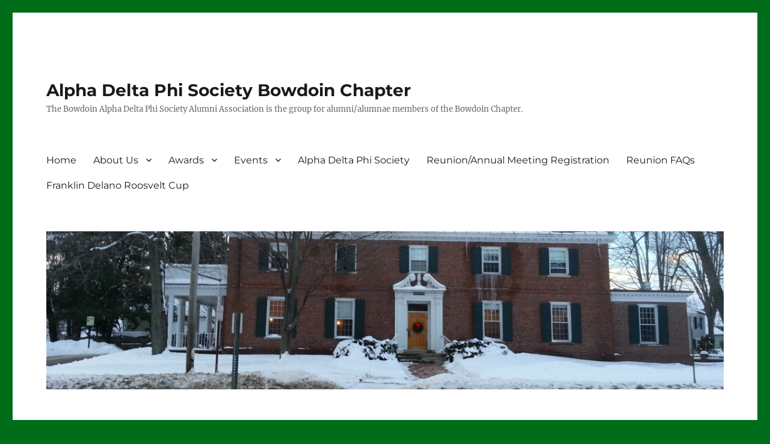

--- FILE ---
content_type: text/html; charset=UTF-8
request_url: https://www.adpsbowdoin.org/author/thomclark/
body_size: 15511
content:
<!DOCTYPE html>
<html lang="en-US" class="no-js">
<head>
	<meta charset="UTF-8">
	<meta name="viewport" content="width=device-width, initial-scale=1.0">
	<link rel="profile" href="https://gmpg.org/xfn/11">
		<script>
(function(html){html.className = html.className.replace(/\bno-js\b/,'js')})(document.documentElement);
//# sourceURL=twentysixteen_javascript_detection
</script>
<title>Thom Clark &#8211; Alpha Delta Phi Society Bowdoin Chapter</title>
<meta name='robots' content='max-image-preview:large' />
	<style>img:is([sizes="auto" i], [sizes^="auto," i]) { contain-intrinsic-size: 3000px 1500px }</style>
	<link rel='dns-prefetch' href='//stats.wp.com' />
<link rel='dns-prefetch' href='//widgets.wp.com' />
<link rel='dns-prefetch' href='//s0.wp.com' />
<link rel='dns-prefetch' href='//0.gravatar.com' />
<link rel='dns-prefetch' href='//1.gravatar.com' />
<link rel='dns-prefetch' href='//2.gravatar.com' />
<link rel="alternate" type="application/rss+xml" title="Alpha Delta Phi Society Bowdoin Chapter &raquo; Feed" href="https://www.adpsbowdoin.org/feed/" />
<link rel="alternate" type="application/rss+xml" title="Alpha Delta Phi Society Bowdoin Chapter &raquo; Comments Feed" href="https://www.adpsbowdoin.org/comments/feed/" />
<link rel="alternate" type="application/rss+xml" title="Alpha Delta Phi Society Bowdoin Chapter &raquo; Posts by Thom Clark Feed" href="https://www.adpsbowdoin.org/author/thomclark/feed/" />
<script>
window._wpemojiSettings = {"baseUrl":"https:\/\/s.w.org\/images\/core\/emoji\/16.0.1\/72x72\/","ext":".png","svgUrl":"https:\/\/s.w.org\/images\/core\/emoji\/16.0.1\/svg\/","svgExt":".svg","source":{"concatemoji":"https:\/\/www.adpsbowdoin.org\/wp-includes\/js\/wp-emoji-release.min.js?ver=6.8.3"}};
/*! This file is auto-generated */
!function(s,n){var o,i,e;function c(e){try{var t={supportTests:e,timestamp:(new Date).valueOf()};sessionStorage.setItem(o,JSON.stringify(t))}catch(e){}}function p(e,t,n){e.clearRect(0,0,e.canvas.width,e.canvas.height),e.fillText(t,0,0);var t=new Uint32Array(e.getImageData(0,0,e.canvas.width,e.canvas.height).data),a=(e.clearRect(0,0,e.canvas.width,e.canvas.height),e.fillText(n,0,0),new Uint32Array(e.getImageData(0,0,e.canvas.width,e.canvas.height).data));return t.every(function(e,t){return e===a[t]})}function u(e,t){e.clearRect(0,0,e.canvas.width,e.canvas.height),e.fillText(t,0,0);for(var n=e.getImageData(16,16,1,1),a=0;a<n.data.length;a++)if(0!==n.data[a])return!1;return!0}function f(e,t,n,a){switch(t){case"flag":return n(e,"\ud83c\udff3\ufe0f\u200d\u26a7\ufe0f","\ud83c\udff3\ufe0f\u200b\u26a7\ufe0f")?!1:!n(e,"\ud83c\udde8\ud83c\uddf6","\ud83c\udde8\u200b\ud83c\uddf6")&&!n(e,"\ud83c\udff4\udb40\udc67\udb40\udc62\udb40\udc65\udb40\udc6e\udb40\udc67\udb40\udc7f","\ud83c\udff4\u200b\udb40\udc67\u200b\udb40\udc62\u200b\udb40\udc65\u200b\udb40\udc6e\u200b\udb40\udc67\u200b\udb40\udc7f");case"emoji":return!a(e,"\ud83e\udedf")}return!1}function g(e,t,n,a){var r="undefined"!=typeof WorkerGlobalScope&&self instanceof WorkerGlobalScope?new OffscreenCanvas(300,150):s.createElement("canvas"),o=r.getContext("2d",{willReadFrequently:!0}),i=(o.textBaseline="top",o.font="600 32px Arial",{});return e.forEach(function(e){i[e]=t(o,e,n,a)}),i}function t(e){var t=s.createElement("script");t.src=e,t.defer=!0,s.head.appendChild(t)}"undefined"!=typeof Promise&&(o="wpEmojiSettingsSupports",i=["flag","emoji"],n.supports={everything:!0,everythingExceptFlag:!0},e=new Promise(function(e){s.addEventListener("DOMContentLoaded",e,{once:!0})}),new Promise(function(t){var n=function(){try{var e=JSON.parse(sessionStorage.getItem(o));if("object"==typeof e&&"number"==typeof e.timestamp&&(new Date).valueOf()<e.timestamp+604800&&"object"==typeof e.supportTests)return e.supportTests}catch(e){}return null}();if(!n){if("undefined"!=typeof Worker&&"undefined"!=typeof OffscreenCanvas&&"undefined"!=typeof URL&&URL.createObjectURL&&"undefined"!=typeof Blob)try{var e="postMessage("+g.toString()+"("+[JSON.stringify(i),f.toString(),p.toString(),u.toString()].join(",")+"));",a=new Blob([e],{type:"text/javascript"}),r=new Worker(URL.createObjectURL(a),{name:"wpTestEmojiSupports"});return void(r.onmessage=function(e){c(n=e.data),r.terminate(),t(n)})}catch(e){}c(n=g(i,f,p,u))}t(n)}).then(function(e){for(var t in e)n.supports[t]=e[t],n.supports.everything=n.supports.everything&&n.supports[t],"flag"!==t&&(n.supports.everythingExceptFlag=n.supports.everythingExceptFlag&&n.supports[t]);n.supports.everythingExceptFlag=n.supports.everythingExceptFlag&&!n.supports.flag,n.DOMReady=!1,n.readyCallback=function(){n.DOMReady=!0}}).then(function(){return e}).then(function(){var e;n.supports.everything||(n.readyCallback(),(e=n.source||{}).concatemoji?t(e.concatemoji):e.wpemoji&&e.twemoji&&(t(e.twemoji),t(e.wpemoji)))}))}((window,document),window._wpemojiSettings);
</script>
<link rel='stylesheet' id='twentysixteen-jetpack-css' href='https://www.adpsbowdoin.org/wp-content/plugins/jetpack/modules/theme-tools/compat/twentysixteen.css?ver=14.7' media='all' />
<style id='wp-emoji-styles-inline-css'>

	img.wp-smiley, img.emoji {
		display: inline !important;
		border: none !important;
		box-shadow: none !important;
		height: 1em !important;
		width: 1em !important;
		margin: 0 0.07em !important;
		vertical-align: -0.1em !important;
		background: none !important;
		padding: 0 !important;
	}
</style>
<link rel='stylesheet' id='wp-block-library-css' href='https://www.adpsbowdoin.org/wp-includes/css/dist/block-library/style.min.css?ver=6.8.3' media='all' />
<style id='wp-block-library-theme-inline-css'>
.wp-block-audio :where(figcaption){color:#555;font-size:13px;text-align:center}.is-dark-theme .wp-block-audio :where(figcaption){color:#ffffffa6}.wp-block-audio{margin:0 0 1em}.wp-block-code{border:1px solid #ccc;border-radius:4px;font-family:Menlo,Consolas,monaco,monospace;padding:.8em 1em}.wp-block-embed :where(figcaption){color:#555;font-size:13px;text-align:center}.is-dark-theme .wp-block-embed :where(figcaption){color:#ffffffa6}.wp-block-embed{margin:0 0 1em}.blocks-gallery-caption{color:#555;font-size:13px;text-align:center}.is-dark-theme .blocks-gallery-caption{color:#ffffffa6}:root :where(.wp-block-image figcaption){color:#555;font-size:13px;text-align:center}.is-dark-theme :root :where(.wp-block-image figcaption){color:#ffffffa6}.wp-block-image{margin:0 0 1em}.wp-block-pullquote{border-bottom:4px solid;border-top:4px solid;color:currentColor;margin-bottom:1.75em}.wp-block-pullquote cite,.wp-block-pullquote footer,.wp-block-pullquote__citation{color:currentColor;font-size:.8125em;font-style:normal;text-transform:uppercase}.wp-block-quote{border-left:.25em solid;margin:0 0 1.75em;padding-left:1em}.wp-block-quote cite,.wp-block-quote footer{color:currentColor;font-size:.8125em;font-style:normal;position:relative}.wp-block-quote:where(.has-text-align-right){border-left:none;border-right:.25em solid;padding-left:0;padding-right:1em}.wp-block-quote:where(.has-text-align-center){border:none;padding-left:0}.wp-block-quote.is-large,.wp-block-quote.is-style-large,.wp-block-quote:where(.is-style-plain){border:none}.wp-block-search .wp-block-search__label{font-weight:700}.wp-block-search__button{border:1px solid #ccc;padding:.375em .625em}:where(.wp-block-group.has-background){padding:1.25em 2.375em}.wp-block-separator.has-css-opacity{opacity:.4}.wp-block-separator{border:none;border-bottom:2px solid;margin-left:auto;margin-right:auto}.wp-block-separator.has-alpha-channel-opacity{opacity:1}.wp-block-separator:not(.is-style-wide):not(.is-style-dots){width:100px}.wp-block-separator.has-background:not(.is-style-dots){border-bottom:none;height:1px}.wp-block-separator.has-background:not(.is-style-wide):not(.is-style-dots){height:2px}.wp-block-table{margin:0 0 1em}.wp-block-table td,.wp-block-table th{word-break:normal}.wp-block-table :where(figcaption){color:#555;font-size:13px;text-align:center}.is-dark-theme .wp-block-table :where(figcaption){color:#ffffffa6}.wp-block-video :where(figcaption){color:#555;font-size:13px;text-align:center}.is-dark-theme .wp-block-video :where(figcaption){color:#ffffffa6}.wp-block-video{margin:0 0 1em}:root :where(.wp-block-template-part.has-background){margin-bottom:0;margin-top:0;padding:1.25em 2.375em}
</style>
<style id='classic-theme-styles-inline-css'>
/*! This file is auto-generated */
.wp-block-button__link{color:#fff;background-color:#32373c;border-radius:9999px;box-shadow:none;text-decoration:none;padding:calc(.667em + 2px) calc(1.333em + 2px);font-size:1.125em}.wp-block-file__button{background:#32373c;color:#fff;text-decoration:none}
</style>
<style id='pdfp-pdfposter-style-inline-css'>
.pdfp_wrapper .pdf{position:relative}.pdfp_wrapper.pdfp_popup_enabled .iframe_wrapper{display:none}.pdfp_wrapper.pdfp_popup_enabled .iframe_wrapper:fullscreen{display:block}.pdfp_wrapper .iframe_wrapper{height:100%;width:100%}.pdfp_wrapper .iframe_wrapper:fullscreen iframe{height:100vh!important}.pdfp_wrapper .iframe_wrapper iframe{width:100%}.pdfp_wrapper .iframe_wrapper .close{background:#fff;border:1px solid #ddd;border-radius:3px;color:#222;cursor:pointer;display:none;font-family:sans-serif;font-size:36px;line-height:100%;padding:0 7px;position:absolute;right:12px;top:35px;z-index:9999}.pdfp_wrapper .iframe_wrapper:fullscreen .close{display:block}.pdfp_wrapper .pdfp_fullscreen_close{display:none}.pdfp_wrapper.pdfp_fullscreen_opened .pdfp_fullscreen_close{align-items:center;background:#fff;border-radius:3px;color:#222;cursor:pointer;display:flex;font-size:35px;height:30px;justify-content:center;overflow:hidden;padding-bottom:4px;position:fixed;right:20px;top:20px;width:32px}.pdfp_wrapper.pdfp_fullscreen_opened .pdfp_fullscreen_overlay{background:#2229;height:100%;left:0;position:fixed;top:0;width:100%}.pdfp_wrapper.pdfp_fullscreen_opened .iframe_wrapper{display:block;height:90vh;left:50%;max-width:95%;position:fixed;top:50%;transform:translate(-50%,-50%);width:900px;z-index:99999999999}.pdfp_wrapper iframe{border:none;outline:none}.pdfp-adobe-viewer{border:1px solid #ddd;border-radius:3px;cursor:pointer;outline:none;text-decoration:none}.pdfp_download{margin-right:15px}.cta_wrapper{margin-bottom:10px;text-align:left}.cta_wrapper button{cursor:pointer}.pdfp_wrapper p{margin:10px 0;text-align:center}.popout-disabled{height:50px;position:absolute;right:12px;top:12px;width:50px}.pdfp_wrapper iframe{max-width:100%}.ViewSDK_hideOverflow[data-align=center]{margin-left:auto;margin-right:auto}.ViewSDK_hideOverflow[data-align=left]{margin-right:auto}.ViewSDK_hideOverflow[data-align=right]{margin-left:auto}@media screen and (max-width:768px){.pdfp_wrapper iframe{height:calc(100vw + 120px)}}@media screen and (max-width:576px){.cta_wrapper .pdfp_download{margin-bottom:10px;margin-right:0}.cta_wrapper .pdfp_download button{margin-right:0!important}.cta_wrapper{align-items:center;display:flex;flex-direction:column}}
.pdfp_wrapper .pdf{position:relative}.pdfp_wrapper .iframe_wrapper{height:100%;width:100%}.pdfp_wrapper .iframe_wrapper:fullscreen iframe{height:100vh!important}.pdfp_wrapper .iframe_wrapper iframe{width:100%}.pdfp_wrapper .iframe_wrapper .close{background:#fff;border:1px solid #ddd;border-radius:3px;color:#222;cursor:pointer;display:none;font-family:sans-serif;font-size:36px;line-height:100%;padding:0 7px;position:absolute;right:12px;top:35px;z-index:9999}.pdfp_wrapper .iframe_wrapper:fullscreen .close{display:block}.pdfp-adobe-viewer{border:1px solid #ddd;border-radius:3px;cursor:pointer;outline:none;text-decoration:none}.pdfp_download{margin-right:15px}.cta_wrapper{margin-bottom:10px}.pdfp_wrapper p{margin:10px 0;text-align:center}.popout-disabled{height:50px;position:absolute;right:12px;top:12px;width:50px}@media screen and (max-width:768px){.pdfp_wrapper iframe{height:calc(100vw + 120px)}}.ViewSDK_hideOverflow[data-align=center]{margin-left:auto;margin-right:auto}.ViewSDK_hideOverflow[data-align=left]{margin-right:auto}.ViewSDK_hideOverflow[data-align=right]{margin-left:auto}@media screen and (max-width:768px){.pdfp_wrapper iframe{height:calc(100vw + 120px)!important}}@media screen and (max-width:576px){.cta_wrapper .pdfp_download{margin-bottom:10px;margin-right:0}.cta_wrapper .pdfp_download button{margin-right:0!important}.cta_wrapper{align-items:center;display:flex;flex-direction:column}}

</style>
<link rel='stylesheet' id='mediaelement-css' href='https://www.adpsbowdoin.org/wp-includes/js/mediaelement/mediaelementplayer-legacy.min.css?ver=4.2.17' media='all' />
<link rel='stylesheet' id='wp-mediaelement-css' href='https://www.adpsbowdoin.org/wp-includes/js/mediaelement/wp-mediaelement.min.css?ver=6.8.3' media='all' />
<style id='jetpack-sharing-buttons-style-inline-css'>
.jetpack-sharing-buttons__services-list{display:flex;flex-direction:row;flex-wrap:wrap;gap:0;list-style-type:none;margin:5px;padding:0}.jetpack-sharing-buttons__services-list.has-small-icon-size{font-size:12px}.jetpack-sharing-buttons__services-list.has-normal-icon-size{font-size:16px}.jetpack-sharing-buttons__services-list.has-large-icon-size{font-size:24px}.jetpack-sharing-buttons__services-list.has-huge-icon-size{font-size:36px}@media print{.jetpack-sharing-buttons__services-list{display:none!important}}.editor-styles-wrapper .wp-block-jetpack-sharing-buttons{gap:0;padding-inline-start:0}ul.jetpack-sharing-buttons__services-list.has-background{padding:1.25em 2.375em}
</style>
<style id='global-styles-inline-css'>
:root{--wp--preset--aspect-ratio--square: 1;--wp--preset--aspect-ratio--4-3: 4/3;--wp--preset--aspect-ratio--3-4: 3/4;--wp--preset--aspect-ratio--3-2: 3/2;--wp--preset--aspect-ratio--2-3: 2/3;--wp--preset--aspect-ratio--16-9: 16/9;--wp--preset--aspect-ratio--9-16: 9/16;--wp--preset--color--black: #000000;--wp--preset--color--cyan-bluish-gray: #abb8c3;--wp--preset--color--white: #fff;--wp--preset--color--pale-pink: #f78da7;--wp--preset--color--vivid-red: #cf2e2e;--wp--preset--color--luminous-vivid-orange: #ff6900;--wp--preset--color--luminous-vivid-amber: #fcb900;--wp--preset--color--light-green-cyan: #7bdcb5;--wp--preset--color--vivid-green-cyan: #00d084;--wp--preset--color--pale-cyan-blue: #8ed1fc;--wp--preset--color--vivid-cyan-blue: #0693e3;--wp--preset--color--vivid-purple: #9b51e0;--wp--preset--color--dark-gray: #1a1a1a;--wp--preset--color--medium-gray: #686868;--wp--preset--color--light-gray: #e5e5e5;--wp--preset--color--blue-gray: #4d545c;--wp--preset--color--bright-blue: #007acc;--wp--preset--color--light-blue: #9adffd;--wp--preset--color--dark-brown: #402b30;--wp--preset--color--medium-brown: #774e24;--wp--preset--color--dark-red: #640c1f;--wp--preset--color--bright-red: #ff675f;--wp--preset--color--yellow: #ffef8e;--wp--preset--gradient--vivid-cyan-blue-to-vivid-purple: linear-gradient(135deg,rgba(6,147,227,1) 0%,rgb(155,81,224) 100%);--wp--preset--gradient--light-green-cyan-to-vivid-green-cyan: linear-gradient(135deg,rgb(122,220,180) 0%,rgb(0,208,130) 100%);--wp--preset--gradient--luminous-vivid-amber-to-luminous-vivid-orange: linear-gradient(135deg,rgba(252,185,0,1) 0%,rgba(255,105,0,1) 100%);--wp--preset--gradient--luminous-vivid-orange-to-vivid-red: linear-gradient(135deg,rgba(255,105,0,1) 0%,rgb(207,46,46) 100%);--wp--preset--gradient--very-light-gray-to-cyan-bluish-gray: linear-gradient(135deg,rgb(238,238,238) 0%,rgb(169,184,195) 100%);--wp--preset--gradient--cool-to-warm-spectrum: linear-gradient(135deg,rgb(74,234,220) 0%,rgb(151,120,209) 20%,rgb(207,42,186) 40%,rgb(238,44,130) 60%,rgb(251,105,98) 80%,rgb(254,248,76) 100%);--wp--preset--gradient--blush-light-purple: linear-gradient(135deg,rgb(255,206,236) 0%,rgb(152,150,240) 100%);--wp--preset--gradient--blush-bordeaux: linear-gradient(135deg,rgb(254,205,165) 0%,rgb(254,45,45) 50%,rgb(107,0,62) 100%);--wp--preset--gradient--luminous-dusk: linear-gradient(135deg,rgb(255,203,112) 0%,rgb(199,81,192) 50%,rgb(65,88,208) 100%);--wp--preset--gradient--pale-ocean: linear-gradient(135deg,rgb(255,245,203) 0%,rgb(182,227,212) 50%,rgb(51,167,181) 100%);--wp--preset--gradient--electric-grass: linear-gradient(135deg,rgb(202,248,128) 0%,rgb(113,206,126) 100%);--wp--preset--gradient--midnight: linear-gradient(135deg,rgb(2,3,129) 0%,rgb(40,116,252) 100%);--wp--preset--font-size--small: 13px;--wp--preset--font-size--medium: 20px;--wp--preset--font-size--large: 36px;--wp--preset--font-size--x-large: 42px;--wp--preset--spacing--20: 0.44rem;--wp--preset--spacing--30: 0.67rem;--wp--preset--spacing--40: 1rem;--wp--preset--spacing--50: 1.5rem;--wp--preset--spacing--60: 2.25rem;--wp--preset--spacing--70: 3.38rem;--wp--preset--spacing--80: 5.06rem;--wp--preset--shadow--natural: 6px 6px 9px rgba(0, 0, 0, 0.2);--wp--preset--shadow--deep: 12px 12px 50px rgba(0, 0, 0, 0.4);--wp--preset--shadow--sharp: 6px 6px 0px rgba(0, 0, 0, 0.2);--wp--preset--shadow--outlined: 6px 6px 0px -3px rgba(255, 255, 255, 1), 6px 6px rgba(0, 0, 0, 1);--wp--preset--shadow--crisp: 6px 6px 0px rgba(0, 0, 0, 1);}:where(.is-layout-flex){gap: 0.5em;}:where(.is-layout-grid){gap: 0.5em;}body .is-layout-flex{display: flex;}.is-layout-flex{flex-wrap: wrap;align-items: center;}.is-layout-flex > :is(*, div){margin: 0;}body .is-layout-grid{display: grid;}.is-layout-grid > :is(*, div){margin: 0;}:where(.wp-block-columns.is-layout-flex){gap: 2em;}:where(.wp-block-columns.is-layout-grid){gap: 2em;}:where(.wp-block-post-template.is-layout-flex){gap: 1.25em;}:where(.wp-block-post-template.is-layout-grid){gap: 1.25em;}.has-black-color{color: var(--wp--preset--color--black) !important;}.has-cyan-bluish-gray-color{color: var(--wp--preset--color--cyan-bluish-gray) !important;}.has-white-color{color: var(--wp--preset--color--white) !important;}.has-pale-pink-color{color: var(--wp--preset--color--pale-pink) !important;}.has-vivid-red-color{color: var(--wp--preset--color--vivid-red) !important;}.has-luminous-vivid-orange-color{color: var(--wp--preset--color--luminous-vivid-orange) !important;}.has-luminous-vivid-amber-color{color: var(--wp--preset--color--luminous-vivid-amber) !important;}.has-light-green-cyan-color{color: var(--wp--preset--color--light-green-cyan) !important;}.has-vivid-green-cyan-color{color: var(--wp--preset--color--vivid-green-cyan) !important;}.has-pale-cyan-blue-color{color: var(--wp--preset--color--pale-cyan-blue) !important;}.has-vivid-cyan-blue-color{color: var(--wp--preset--color--vivid-cyan-blue) !important;}.has-vivid-purple-color{color: var(--wp--preset--color--vivid-purple) !important;}.has-black-background-color{background-color: var(--wp--preset--color--black) !important;}.has-cyan-bluish-gray-background-color{background-color: var(--wp--preset--color--cyan-bluish-gray) !important;}.has-white-background-color{background-color: var(--wp--preset--color--white) !important;}.has-pale-pink-background-color{background-color: var(--wp--preset--color--pale-pink) !important;}.has-vivid-red-background-color{background-color: var(--wp--preset--color--vivid-red) !important;}.has-luminous-vivid-orange-background-color{background-color: var(--wp--preset--color--luminous-vivid-orange) !important;}.has-luminous-vivid-amber-background-color{background-color: var(--wp--preset--color--luminous-vivid-amber) !important;}.has-light-green-cyan-background-color{background-color: var(--wp--preset--color--light-green-cyan) !important;}.has-vivid-green-cyan-background-color{background-color: var(--wp--preset--color--vivid-green-cyan) !important;}.has-pale-cyan-blue-background-color{background-color: var(--wp--preset--color--pale-cyan-blue) !important;}.has-vivid-cyan-blue-background-color{background-color: var(--wp--preset--color--vivid-cyan-blue) !important;}.has-vivid-purple-background-color{background-color: var(--wp--preset--color--vivid-purple) !important;}.has-black-border-color{border-color: var(--wp--preset--color--black) !important;}.has-cyan-bluish-gray-border-color{border-color: var(--wp--preset--color--cyan-bluish-gray) !important;}.has-white-border-color{border-color: var(--wp--preset--color--white) !important;}.has-pale-pink-border-color{border-color: var(--wp--preset--color--pale-pink) !important;}.has-vivid-red-border-color{border-color: var(--wp--preset--color--vivid-red) !important;}.has-luminous-vivid-orange-border-color{border-color: var(--wp--preset--color--luminous-vivid-orange) !important;}.has-luminous-vivid-amber-border-color{border-color: var(--wp--preset--color--luminous-vivid-amber) !important;}.has-light-green-cyan-border-color{border-color: var(--wp--preset--color--light-green-cyan) !important;}.has-vivid-green-cyan-border-color{border-color: var(--wp--preset--color--vivid-green-cyan) !important;}.has-pale-cyan-blue-border-color{border-color: var(--wp--preset--color--pale-cyan-blue) !important;}.has-vivid-cyan-blue-border-color{border-color: var(--wp--preset--color--vivid-cyan-blue) !important;}.has-vivid-purple-border-color{border-color: var(--wp--preset--color--vivid-purple) !important;}.has-vivid-cyan-blue-to-vivid-purple-gradient-background{background: var(--wp--preset--gradient--vivid-cyan-blue-to-vivid-purple) !important;}.has-light-green-cyan-to-vivid-green-cyan-gradient-background{background: var(--wp--preset--gradient--light-green-cyan-to-vivid-green-cyan) !important;}.has-luminous-vivid-amber-to-luminous-vivid-orange-gradient-background{background: var(--wp--preset--gradient--luminous-vivid-amber-to-luminous-vivid-orange) !important;}.has-luminous-vivid-orange-to-vivid-red-gradient-background{background: var(--wp--preset--gradient--luminous-vivid-orange-to-vivid-red) !important;}.has-very-light-gray-to-cyan-bluish-gray-gradient-background{background: var(--wp--preset--gradient--very-light-gray-to-cyan-bluish-gray) !important;}.has-cool-to-warm-spectrum-gradient-background{background: var(--wp--preset--gradient--cool-to-warm-spectrum) !important;}.has-blush-light-purple-gradient-background{background: var(--wp--preset--gradient--blush-light-purple) !important;}.has-blush-bordeaux-gradient-background{background: var(--wp--preset--gradient--blush-bordeaux) !important;}.has-luminous-dusk-gradient-background{background: var(--wp--preset--gradient--luminous-dusk) !important;}.has-pale-ocean-gradient-background{background: var(--wp--preset--gradient--pale-ocean) !important;}.has-electric-grass-gradient-background{background: var(--wp--preset--gradient--electric-grass) !important;}.has-midnight-gradient-background{background: var(--wp--preset--gradient--midnight) !important;}.has-small-font-size{font-size: var(--wp--preset--font-size--small) !important;}.has-medium-font-size{font-size: var(--wp--preset--font-size--medium) !important;}.has-large-font-size{font-size: var(--wp--preset--font-size--large) !important;}.has-x-large-font-size{font-size: var(--wp--preset--font-size--x-large) !important;}
:where(.wp-block-post-template.is-layout-flex){gap: 1.25em;}:where(.wp-block-post-template.is-layout-grid){gap: 1.25em;}
:where(.wp-block-columns.is-layout-flex){gap: 2em;}:where(.wp-block-columns.is-layout-grid){gap: 2em;}
:root :where(.wp-block-pullquote){font-size: 1.5em;line-height: 1.6;}
</style>
<link rel='stylesheet' id='font-awesome-css' href='https://www.adpsbowdoin.org/wp-content/plugins/arconix-shortcodes/includes/css/font-awesome.min.css?ver=4.6.3' media='all' />
<link rel='stylesheet' id='arconix-shortcodes-css' href='https://www.adpsbowdoin.org/wp-content/plugins/arconix-shortcodes/includes/css/arconix-shortcodes.min.css?ver=2.1.17' media='all' />
<link rel='stylesheet' id='eeb-css-frontend-css' href='https://www.adpsbowdoin.org/wp-content/plugins/email-encoder-bundle/core/includes/assets/css/style.css?ver=250325-151517' media='all' />
<link rel='stylesheet' id='pdfp-public-css' href='https://www.adpsbowdoin.org/wp-content/plugins/pdf-poster/build/public.css?ver=2.2.4' media='all' />
<link rel='stylesheet' id='twentysixteen-fonts-css' href='https://www.adpsbowdoin.org/wp-content/themes/twentysixteen/fonts/merriweather-plus-montserrat-plus-inconsolata.css?ver=20230328' media='all' />
<link rel='stylesheet' id='genericons-css' href='https://www.adpsbowdoin.org/wp-content/plugins/jetpack/_inc/genericons/genericons/genericons.css?ver=3.1' media='all' />
<link rel='stylesheet' id='twentysixteen-style-css' href='https://www.adpsbowdoin.org/wp-content/themes/twentysixteen/style.css?ver=20251202' media='all' />
<style id='twentysixteen-style-inline-css'>

		/* Custom Link Color */
		.menu-toggle:hover,
		.menu-toggle:focus,
		a,
		.main-navigation a:hover,
		.main-navigation a:focus,
		.dropdown-toggle:hover,
		.dropdown-toggle:focus,
		.social-navigation a:hover:before,
		.social-navigation a:focus:before,
		.post-navigation a:hover .post-title,
		.post-navigation a:focus .post-title,
		.tagcloud a:hover,
		.tagcloud a:focus,
		.site-branding .site-title a:hover,
		.site-branding .site-title a:focus,
		.entry-title a:hover,
		.entry-title a:focus,
		.entry-footer a:hover,
		.entry-footer a:focus,
		.comment-metadata a:hover,
		.comment-metadata a:focus,
		.pingback .comment-edit-link:hover,
		.pingback .comment-edit-link:focus,
		.comment-reply-link,
		.comment-reply-link:hover,
		.comment-reply-link:focus,
		.required,
		.site-info a:hover,
		.site-info a:focus {
			color: #006d1b;
		}

		mark,
		ins,
		button:hover,
		button:focus,
		input[type="button"]:hover,
		input[type="button"]:focus,
		input[type="reset"]:hover,
		input[type="reset"]:focus,
		input[type="submit"]:hover,
		input[type="submit"]:focus,
		.pagination .prev:hover,
		.pagination .prev:focus,
		.pagination .next:hover,
		.pagination .next:focus,
		.widget_calendar tbody a,
		.page-links a:hover,
		.page-links a:focus {
			background-color: #006d1b;
		}

		input[type="date"]:focus,
		input[type="time"]:focus,
		input[type="datetime-local"]:focus,
		input[type="week"]:focus,
		input[type="month"]:focus,
		input[type="text"]:focus,
		input[type="email"]:focus,
		input[type="url"]:focus,
		input[type="password"]:focus,
		input[type="search"]:focus,
		input[type="tel"]:focus,
		input[type="number"]:focus,
		textarea:focus,
		.tagcloud a:hover,
		.tagcloud a:focus,
		.menu-toggle:hover,
		.menu-toggle:focus {
			border-color: #006d1b;
		}

		@media screen and (min-width: 56.875em) {
			.main-navigation li:hover > a,
			.main-navigation li.focus > a {
				color: #006d1b;
			}
		}
	
</style>
<link rel='stylesheet' id='twentysixteen-block-style-css' href='https://www.adpsbowdoin.org/wp-content/themes/twentysixteen/css/blocks.css?ver=20240817' media='all' />
<link rel='stylesheet' id='jetpack_likes-css' href='https://www.adpsbowdoin.org/wp-content/plugins/jetpack/modules/likes/style.css?ver=14.7' media='all' />
<link rel='stylesheet' id='sedlex_styles-css' href='https://www.adpsbowdoin.org/wp-content/sedlex/inline_styles/6eb86a46dba7b7014c3ca5b60295946fe81eecea.css?ver=20260123' media='all' />
<script src="https://www.adpsbowdoin.org/wp-includes/js/jquery/jquery.min.js?ver=3.7.1" id="jquery-core-js"></script>
<script src="https://www.adpsbowdoin.org/wp-includes/js/jquery/jquery-migrate.min.js?ver=3.4.1" id="jquery-migrate-js"></script>
<script src="https://www.adpsbowdoin.org/wp-content/plugins/email-encoder-bundle/core/includes/assets/js/custom.js?ver=250325-151517" id="eeb-js-frontend-js"></script>
<script id="twentysixteen-script-js-extra">
var screenReaderText = {"expand":"expand child menu","collapse":"collapse child menu"};
</script>
<script src="https://www.adpsbowdoin.org/wp-content/themes/twentysixteen/js/functions.js?ver=20230629" id="twentysixteen-script-js" defer data-wp-strategy="defer"></script>
<link rel="https://api.w.org/" href="https://www.adpsbowdoin.org/wp-json/" /><link rel="alternate" title="JSON" type="application/json" href="https://www.adpsbowdoin.org/wp-json/wp/v2/users/4" /><link rel="EditURI" type="application/rsd+xml" title="RSD" href="https://www.adpsbowdoin.org/xmlrpc.php?rsd" />
<link rel='shortlink' href='https://www.adpsbowdoin.org/ZEX8s' />
        <style>
                    </style>
	<style>img#wpstats{display:none}</style>
		<style>.recentcomments a{display:inline !important;padding:0 !important;margin:0 !important;}</style><style id="custom-background-css">
body.custom-background { background-color: #006d1b; }
</style>
	
<!-- Jetpack Open Graph Tags -->
<meta property="og:type" content="profile" />
<meta property="og:title" content="Thom Clark" />
<meta property="og:url" content="https://www.adpsbowdoin.org/author/thomclark/" />
<meta property="og:description" content="Bowdoin ADPS Alumni Association President Emeritus" />
<meta property="profile:first_name" content="Thom" />
<meta property="profile:last_name" content="Clark" />
<meta property="og:site_name" content="Alpha Delta Phi Society Bowdoin Chapter" />
<meta property="og:image" content="https://secure.gravatar.com/avatar/d69816501c968b8733ea08e444581089c7a9f3996fcb786b82d684fe2320b28b?s=200&#038;d=mm&#038;r=g" />
<meta property="og:image:alt" content="Thom Clark" />
<meta property="og:locale" content="en_US" />

<!-- End Jetpack Open Graph Tags -->
<link rel="icon" href="https://www.adpsbowdoin.org/wp-content/uploads/2016/01/cropped-adpcrest_bf128-32x32.gif" sizes="32x32" />
<link rel="icon" href="https://www.adpsbowdoin.org/wp-content/uploads/2016/01/cropped-adpcrest_bf128-192x192.gif" sizes="192x192" />
<link rel="apple-touch-icon" href="https://www.adpsbowdoin.org/wp-content/uploads/2016/01/cropped-adpcrest_bf128-180x180.gif" />
<meta name="msapplication-TileImage" content="https://www.adpsbowdoin.org/wp-content/uploads/2016/01/cropped-adpcrest_bf128-270x270.gif" />
</head>

<body class="archive author author-thomclark author-4 custom-background wp-embed-responsive wp-theme-twentysixteen group-blog hfeed">
<div id="page" class="site">
	<div class="site-inner">
		<a class="skip-link screen-reader-text" href="#content">
			Skip to content		</a>

		<header id="masthead" class="site-header">
			<div class="site-header-main">
				<div class="site-branding">
											<p class="site-title"><a href="https://www.adpsbowdoin.org/" rel="home" >Alpha Delta Phi Society Bowdoin Chapter</a></p>
												<p class="site-description">The Bowdoin Alpha Delta Phi Society Alumni Association is the group for alumni/alumnae members of the Bowdoin Chapter.</p>
									</div><!-- .site-branding -->

									<button id="menu-toggle" class="menu-toggle">Menu</button>

					<div id="site-header-menu" class="site-header-menu">
													<nav id="site-navigation" class="main-navigation" aria-label="Primary Menu">
								<div class="menu-primary-links-container"><ul id="menu-primary-links" class="primary-menu"><li id="menu-item-50" class="menu-item menu-item-type-custom menu-item-object-custom menu-item-home menu-item-50"><a href="http://www.adpsbowdoin.org/">Home</a></li>
<li id="menu-item-45" class="menu-item menu-item-type-custom menu-item-object-custom menu-item-has-children menu-item-45"><a>About Us</a>
<ul class="sub-menu">
	<li id="menu-item-51" class="menu-item menu-item-type-post_type menu-item-object-page menu-item-51"><a href="https://www.adpsbowdoin.org/about/board/">Board of Directors</a></li>
	<li id="menu-item-74" class="menu-item menu-item-type-post_type menu-item-object-page menu-item-74"><a href="https://www.adpsbowdoin.org/about/">About the Chapter</a></li>
	<li id="menu-item-85" class="menu-item menu-item-type-post_type menu-item-object-page menu-item-85"><a href="https://www.adpsbowdoin.org/chapter-history/">Chapter History</a></li>
	<li id="menu-item-91" class="menu-item menu-item-type-post_type menu-item-object-page menu-item-91"><a href="https://www.adpsbowdoin.org/bowdoins-adps-literary-fund/">Bowdoin’s ADPS Literary Fund</a></li>
	<li id="menu-item-87" class="menu-item menu-item-type-post_type menu-item-object-page menu-item-87"><a href="https://www.adpsbowdoin.org/prominent-graduate-members-alumnialumnae/">Prominent Graduate Members (Alumni/Alumnae)</a></li>
</ul>
</li>
<li id="menu-item-82" class="menu-item menu-item-type-custom menu-item-object-custom menu-item-has-children menu-item-82"><a href="http://adpsbowdoin.dreamhosters.com/franklin-delano-roosvelt-cup/">Awards</a>
<ul class="sub-menu">
	<li id="menu-item-77" class="menu-item menu-item-type-post_type menu-item-object-page menu-item-77"><a href="https://www.adpsbowdoin.org/fdrcup-2/">Franklin Delano Roosevelt Cup</a></li>
</ul>
</li>
<li id="menu-item-46" class="menu-item menu-item-type-custom menu-item-object-custom menu-item-has-children menu-item-46"><a>Events</a>
<ul class="sub-menu">
	<li id="menu-item-314" class="menu-item menu-item-type-post_type menu-item-object-page menu-item-has-children menu-item-314"><a href="https://www.adpsbowdoin.org/reunion/">Reunion</a>
	<ul class="sub-menu">
		<li id="menu-item-536" class="menu-item menu-item-type-post_type menu-item-object-page menu-item-536"><a href="https://www.adpsbowdoin.org/reunion/reunion-2025/">Reunion 2025</a></li>
		<li id="menu-item-519" class="menu-item menu-item-type-post_type menu-item-object-page menu-item-519"><a href="https://www.adpsbowdoin.org/reunion-2024/">Reunion 2024</a></li>
		<li id="menu-item-462" class="menu-item menu-item-type-post_type menu-item-object-page menu-item-462"><a href="https://www.adpsbowdoin.org/reunion/reunion-2023/">Reunion 2023</a></li>
		<li id="menu-item-427" class="menu-item menu-item-type-post_type menu-item-object-page menu-item-427"><a href="https://www.adpsbowdoin.org/reunion/reunion2022/">Reunion 2022</a></li>
		<li id="menu-item-371" class="menu-item menu-item-type-post_type menu-item-object-post menu-item-371"><a href="https://www.adpsbowdoin.org/2021/06/03/virtual-reunion-2021/">Virtual Reunion 2021</a></li>
		<li id="menu-item-318" class="menu-item menu-item-type-post_type menu-item-object-post menu-item-318"><a href="https://www.adpsbowdoin.org/2020/04/26/2020-reunion-cancelled/">2020 Reunion Cancelled</a></li>
		<li id="menu-item-226" class="menu-item menu-item-type-post_type menu-item-object-page menu-item-226"><a href="https://www.adpsbowdoin.org/reunion2019/">Reunion 2019</a></li>
	</ul>
</li>
	<li id="menu-item-94" class="menu-item menu-item-type-post_type menu-item-object-page menu-item-has-children menu-item-94"><a href="https://www.adpsbowdoin.org/annual-meeting/">Annual Meeting</a>
	<ul class="sub-menu">
		<li id="menu-item-407" class="menu-item menu-item-type-post_type menu-item-object-post menu-item-407"><a href="https://www.adpsbowdoin.org/2022/05/16/bowdoin-adp-corporation-meeting/">Bowdoin ADP Corporation Meeting</a></li>
		<li id="menu-item-392" class="menu-item menu-item-type-post_type menu-item-object-page menu-item-392"><a href="https://www.adpsbowdoin.org/annual-meeting/2021-annual-meeting-minutes/">2021 Annual Meeting Minutes</a></li>
		<li id="menu-item-380" class="menu-item menu-item-type-post_type menu-item-object-page menu-item-380"><a href="https://www.adpsbowdoin.org/annual-meeting/2020-annual-meeting-minutes/">2020 Annual Meeting Minutes</a></li>
		<li id="menu-item-335" class="menu-item menu-item-type-post_type menu-item-object-page menu-item-335"><a href="https://www.adpsbowdoin.org/events/annualmeeting/2019-annual-meeting-minutes/">2019 Annual Meeting Minutes</a></li>
		<li id="menu-item-321" class="menu-item menu-item-type-post_type menu-item-object-page menu-item-321"><a href="https://www.adpsbowdoin.org/annual-meeting/2018-annual-meeting-minutes/">2018 Annual Meeting Minutes</a></li>
		<li id="menu-item-210" class="menu-item menu-item-type-post_type menu-item-object-page menu-item-210"><a href="https://www.adpsbowdoin.org/events/2014-annual-meeting-minutes/">2014 Annual Meeting Minutes</a></li>
		<li id="menu-item-209" class="menu-item menu-item-type-post_type menu-item-object-page menu-item-209"><a href="https://www.adpsbowdoin.org/events/2013-annual-meeting-minutes/">2013 Annual Meeting Minutes</a></li>
		<li id="menu-item-208" class="menu-item menu-item-type-post_type menu-item-object-page menu-item-208"><a href="https://www.adpsbowdoin.org/events/2012-annual-meeting-minutes/">2012 Annual Meeting Minutes</a></li>
		<li id="menu-item-97" class="menu-item menu-item-type-post_type menu-item-object-page menu-item-97"><a href="https://www.adpsbowdoin.org/minutes2010/">2010 Annual Meeting Minutes</a></li>
		<li id="menu-item-100" class="menu-item menu-item-type-post_type menu-item-object-page menu-item-100"><a href="https://www.adpsbowdoin.org/august-1-2009-annual-meeting-minutes/">2009 Annual Meeting Minutes</a></li>
		<li id="menu-item-103" class="menu-item menu-item-type-post_type menu-item-object-page menu-item-103"><a href="https://www.adpsbowdoin.org/minutes2008/">2008 Annual Meeting Minutes</a></li>
		<li id="menu-item-106" class="menu-item menu-item-type-post_type menu-item-object-page menu-item-106"><a href="https://www.adpsbowdoin.org/minutes2003/">2003 Annual Meeting Minutes</a></li>
		<li id="menu-item-109" class="menu-item menu-item-type-post_type menu-item-object-page menu-item-109"><a href="https://www.adpsbowdoin.org/minutes2002/">2002 Annual Meeting Minutes</a></li>
		<li id="menu-item-112" class="menu-item menu-item-type-post_type menu-item-object-page menu-item-112"><a href="https://www.adpsbowdoin.org/2001-annual-meeting-minutes/">2001 Annual Meeting Minutes</a></li>
		<li id="menu-item-115" class="menu-item menu-item-type-post_type menu-item-object-page menu-item-115"><a href="https://www.adpsbowdoin.org/minutes2000/">2000 Annual Meeting Minutes</a></li>
	</ul>
</li>
</ul>
</li>
<li id="menu-item-49" class="menu-item menu-item-type-custom menu-item-object-custom menu-item-49"><a href="http://www.adps.org">Alpha Delta Phi Society</a></li>
<li id="menu-item-327" class="menu-item menu-item-type-post_type menu-item-object-page menu-item-327"><a href="https://www.adpsbowdoin.org/meeting-registration/">Reunion/Annual Meeting Registration</a></li>
<li id="menu-item-557" class="menu-item menu-item-type-post_type menu-item-object-page menu-item-557"><a href="https://www.adpsbowdoin.org/reunion-faqs/">Reunion FAQs</a></li>
<li id="menu-item-587" class="menu-item menu-item-type-post_type menu-item-object-page menu-item-587"><a href="https://www.adpsbowdoin.org/?page_id=35">Franklin Delano Roosvelt Cup</a></li>
</ul></div>							</nav><!-- .main-navigation -->
						
											</div><!-- .site-header-menu -->
							</div><!-- .site-header-main -->

											<div class="header-image">
					<a href="https://www.adpsbowdoin.org/" rel="home" >
						<img src="https://www.adpsbowdoin.org/wp-content/uploads/2016/01/cropped-BDN-Winter13_9.jpg" width="1200" height="280" alt="Alpha Delta Phi Society Bowdoin Chapter" sizes="(max-width: 709px) 85vw, (max-width: 909px) 81vw, (max-width: 1362px) 88vw, 1200px" srcset="https://www.adpsbowdoin.org/wp-content/uploads/2016/01/cropped-BDN-Winter13_9.jpg 1200w, https://www.adpsbowdoin.org/wp-content/uploads/2016/01/cropped-BDN-Winter13_9-300x70.jpg 300w, https://www.adpsbowdoin.org/wp-content/uploads/2016/01/cropped-BDN-Winter13_9-768x179.jpg 768w, https://www.adpsbowdoin.org/wp-content/uploads/2016/01/cropped-BDN-Winter13_9-1024x239.jpg 1024w" decoding="async" fetchpriority="high" />					</a>
				</div><!-- .header-image -->
					</header><!-- .site-header -->

		<div id="content" class="site-content">

	<div id="primary" class="content-area">
		<main id="main" class="site-main">

		
			<header class="page-header">
				<h1 class="page-title">Author: <span>Thom Clark</span></h1><div class="taxonomy-description">Bowdoin ADPS Alumni Association President Emeritus</div>			</header><!-- .page-header -->

			
<article id="post-278" class="post-278 post type-post status-publish format-standard hentry category-uncategorized tag-reunion">
	<header class="entry-header">
		
		<h2 class="entry-title"><a href="https://www.adpsbowdoin.org/2019/05/31/2019-reunion-registration-open/" rel="bookmark">2019 Reunion Registration Open!</a></h2>	</header><!-- .entry-header -->

	
	
	<div class="entry-content">
		
<p>Registration for our 2019 Reunion July 25th-28th back at the Chapterhouse is now open. <a href="https://bowdoinADPS.brownpapertickets.com">Click here to register</a>. Registration closes June 30th. </p>
	</div><!-- .entry-content -->

	<footer class="entry-footer">
		<span class="byline"><img alt='' src='https://secure.gravatar.com/avatar/d69816501c968b8733ea08e444581089c7a9f3996fcb786b82d684fe2320b28b?s=49&#038;d=mm&#038;r=g' srcset='https://secure.gravatar.com/avatar/d69816501c968b8733ea08e444581089c7a9f3996fcb786b82d684fe2320b28b?s=98&#038;d=mm&#038;r=g 2x' class='avatar avatar-49 photo' height='49' width='49' decoding='async'/><span class="screen-reader-text">Author </span><span class="author vcard"><a class="url fn n" href="https://www.adpsbowdoin.org/author/thomclark/">Thom Clark</a></span></span><span class="posted-on"><span class="screen-reader-text">Posted on </span><a href="https://www.adpsbowdoin.org/2019/05/31/2019-reunion-registration-open/" rel="bookmark"><time class="entry-date published" datetime="2019-05-31T02:46:36-04:00">May 31, 2019</time><time class="updated" datetime="2025-10-23T15:15:45-04:00">October 23, 2025</time></a></span><span class="tags-links"><span class="screen-reader-text">Tags </span><a href="https://www.adpsbowdoin.org/tag/reunion/" rel="tag">Reunion</a></span>			</footer><!-- .entry-footer -->
</article><!-- #post-278 -->

<article id="post-272" class="post-272 post type-post status-publish format-standard hentry category-uncategorized">
	<header class="entry-header">
		
		<h2 class="entry-title"><a href="https://www.adpsbowdoin.org/2018/05/30/2018-reunion-registration-open/" rel="bookmark">2018 Reunion Registration Open</a></h2>	</header><!-- .entry-header -->

	
	
	<div class="entry-content">
		<p>Registration for our 2018 Reunion July 26th-29th back at the Chapterhouse is now open. <a href="https://bowdoinADPS.brownpapertickets.com">Click here to register</a>. Registration closes July 10th.</p>
	</div><!-- .entry-content -->

	<footer class="entry-footer">
		<span class="byline"><img alt='' src='https://secure.gravatar.com/avatar/d69816501c968b8733ea08e444581089c7a9f3996fcb786b82d684fe2320b28b?s=49&#038;d=mm&#038;r=g' srcset='https://secure.gravatar.com/avatar/d69816501c968b8733ea08e444581089c7a9f3996fcb786b82d684fe2320b28b?s=98&#038;d=mm&#038;r=g 2x' class='avatar avatar-49 photo' height='49' width='49' decoding='async'/><span class="screen-reader-text">Author </span><span class="author vcard"><a class="url fn n" href="https://www.adpsbowdoin.org/author/thomclark/">Thom Clark</a></span></span><span class="posted-on"><span class="screen-reader-text">Posted on </span><a href="https://www.adpsbowdoin.org/2018/05/30/2018-reunion-registration-open/" rel="bookmark"><time class="entry-date published" datetime="2018-05-30T03:55:37-04:00">May 30, 2018</time><time class="updated" datetime="2025-10-23T15:15:45-04:00">October 23, 2025</time></a></span>			</footer><!-- .entry-footer -->
</article><!-- #post-272 -->

<article id="post-262" class="post-262 post type-post status-publish format-standard hentry category-uncategorized">
	<header class="entry-header">
		
		<h2 class="entry-title"><a href="https://www.adpsbowdoin.org/2017/06/03/2017-reunion-registration-open/" rel="bookmark">2017 Reunion Registration Open</a></h2>	</header><!-- .entry-header -->

	
	
	<div class="entry-content">
		<p>Registration for our 2017 Reunion July 27th-30th back at the Chapterhouse is now open. <a href="https://www.wantickets.com/Events/220943/Alpha-Delta-Phi-Bowdoin-Summer-Reunion">Click here to register</a>. Registration closes July 7th.</p>
	</div><!-- .entry-content -->

	<footer class="entry-footer">
		<span class="byline"><img alt='' src='https://secure.gravatar.com/avatar/d69816501c968b8733ea08e444581089c7a9f3996fcb786b82d684fe2320b28b?s=49&#038;d=mm&#038;r=g' srcset='https://secure.gravatar.com/avatar/d69816501c968b8733ea08e444581089c7a9f3996fcb786b82d684fe2320b28b?s=98&#038;d=mm&#038;r=g 2x' class='avatar avatar-49 photo' height='49' width='49' loading='lazy' decoding='async'/><span class="screen-reader-text">Author </span><span class="author vcard"><a class="url fn n" href="https://www.adpsbowdoin.org/author/thomclark/">Thom Clark</a></span></span><span class="posted-on"><span class="screen-reader-text">Posted on </span><a href="https://www.adpsbowdoin.org/2017/06/03/2017-reunion-registration-open/" rel="bookmark"><time class="entry-date published" datetime="2017-06-03T04:29:54-04:00">June 3, 2017</time><time class="updated" datetime="2025-10-23T15:15:45-04:00">October 23, 2025</time></a></span>			</footer><!-- .entry-footer -->
</article><!-- #post-262 -->

<article id="post-251" class="post-251 post type-post status-publish format-standard hentry category-uncategorized">
	<header class="entry-header">
		
		<h2 class="entry-title"><a href="https://www.adpsbowdoin.org/2017/05/02/join-us-for-our-2017-reunion-july-27-30/" rel="bookmark">Join Us For Our 2017 Reunion July 27-30</a></h2>	</header><!-- .entry-header -->

	
	
	<div class="entry-content">
		<p>It is my pleasure to officially invite you to the 2017 Bowdoin Alpha Delta Phi Reunion, Thursday, July 27th through Sunday, July 30th. In cooperation with Bowdoin College, we will once again gather at 228 Maine Street/Howell House in Brunswick, Maine. Also as in previous years, the upstairs rooms will be available for sleeping accommodations starting Thursday, July 27th. As always, this Reunion is open to all Alpha Delts and their loved ones, not just those who graduated in years ending in 2 or 7. Registration will open soon. Click on the Reunion link above for all the details.</p>
	</div><!-- .entry-content -->

	<footer class="entry-footer">
		<span class="byline"><img alt='' src='https://secure.gravatar.com/avatar/d69816501c968b8733ea08e444581089c7a9f3996fcb786b82d684fe2320b28b?s=49&#038;d=mm&#038;r=g' srcset='https://secure.gravatar.com/avatar/d69816501c968b8733ea08e444581089c7a9f3996fcb786b82d684fe2320b28b?s=98&#038;d=mm&#038;r=g 2x' class='avatar avatar-49 photo' height='49' width='49' loading='lazy' decoding='async'/><span class="screen-reader-text">Author </span><span class="author vcard"><a class="url fn n" href="https://www.adpsbowdoin.org/author/thomclark/">Thom Clark</a></span></span><span class="posted-on"><span class="screen-reader-text">Posted on </span><a href="https://www.adpsbowdoin.org/2017/05/02/join-us-for-our-2017-reunion-july-27-30/" rel="bookmark"><time class="entry-date published" datetime="2017-05-02T03:45:49-04:00">May 2, 2017</time><time class="updated" datetime="2025-10-23T15:15:45-04:00">October 23, 2025</time></a></span>			</footer><!-- .entry-footer -->
</article><!-- #post-251 -->

<article id="post-239" class="post-239 post type-post status-publish format-standard hentry category-uncategorized">
	<header class="entry-header">
		
		<h2 class="entry-title"><a href="https://www.adpsbowdoin.org/2016/05/20/join-us-for-the-175th-anniversary-of-the-bowdoin-alpha-delta-phi-in-brunswick-maine-july-28-31-2016/" rel="bookmark">Join us for the 175th Anniversary of the Bowdoin Alpha Delta Phi in Brunswick, Maine! July 28-31, 2016</a></h2>	</header><!-- .entry-header -->

	
	
	<div class="entry-content">
		<p><span style="line-height: 1.75;">This summer at 228 Maine Street, our chapter will gather to celebrate the 175th anniversary of the establishment of Alpha Delta Phi Society at Bowdoin College. All Alpha Delts and their guests are welcome! This landmark event will coincide with the 16th/184th Alpha Delta Phi Society convention in Brunswick, which we are proudly hosting for the second time since 1997. </span></p>
<div class="ezcol ezcol-one-third ezcol-last">
<h1><a href="https://www.wantickets.com/Events/196251/Bowdoin-Alpha-Delta-Phi-Society-175th-Birthday/?pass=xaipe">Register Now!</a></h1>
</div>
<div class="ezcol ezcol-one-third ezcol-last"> The ΑΔΦ Society Bowdoin Reunion Committee has planned a full weekend of reminiscences, celebrations, and pride in our extraordinary legacy. In addition to an open bar and ample social time at the chapter house, highlights include:</p>
<p>Δ Friday, July 29, 3 till 5 pm: Open House for Alpha Delts at Bowdoin’s Special Collections department, a curated display of historical artifacts such as house meeting minutes from ΑΔΦ Society’s original founding years, memorabilia from Joshua Chamberlain’s era, and items honoring our brothers who have served as President of the College.</p>
<p>Δ Friday, July 29, 6 pm: Traditional Bowdoin campus Lobster Bake for chapter alumni and guests, along with ΑΔΦ Society conventioneers.</p>
<p>Δ Saturday, July 30, noon until 1 pm: Annual Meeting of ΑΔΦ Society Alumni Association, at the chapter house.</p>
<p>Δ Saturday, July 30, 6 pm: ΑΔΦ Society Banquet and Awards Ceremony at the Brunswick Hotel &amp; Tavern.</p>
<p>Also, as part of the weekend’s activities, we will honor the men and women who took part in the refounding of Alpha Delta Phi in 1976 as a fully co-ed entity. Their bold conception of what a fraternity could be has reverberated through the years, at Bowdoin and far beyond.</p>
<p>With the ΑΔΦ Society’s convention taking place at the Brunswick Hotel and Tavern, you&#8217;ll be able to meet some wonderful young Alpha Delts and marvel at their literary endeavors. They do our founders and refounders proud!</p>
<p>The registration process is a menu, and you can choose whatever you&#8217;d like to sign up for: dinners, open bar access, several housing options, T-shirts&#8230;craft the weekend you want.</p></div>
<div class="ezcol ezcol-one-third ezcol-last">
Come back to campus from July 28-31, to revel in our strong bonds of fellowship, to reflect on our rich history, to remark on our ever-growing legacy!</p>
<p>For more information, please contact Nessa Burns Reifsnyder ’86, Reunion Committee chair, at 207-288-5113, or by email: <span id="eeb-862996-503810"></span><script type="text/javascript">document.getElementById("eeb-862996-503810").innerHTML = eval(decodeURIComponent("%27%6e%65%73%73%61%40%6d%64%69%66%61%62%72%69%63%61%74%65%2e%63%6f%6d%27"))</script><noscript>*protected email*</noscript> . ΞΑΙΡΕ!</p></div>
<div class="ezcol-divider"></div>
<div class="ezcol-divider"></div>
<div class="ezcol-divider"></div>
	</div><!-- .entry-content -->

	<footer class="entry-footer">
		<span class="byline"><img alt='' src='https://secure.gravatar.com/avatar/d69816501c968b8733ea08e444581089c7a9f3996fcb786b82d684fe2320b28b?s=49&#038;d=mm&#038;r=g' srcset='https://secure.gravatar.com/avatar/d69816501c968b8733ea08e444581089c7a9f3996fcb786b82d684fe2320b28b?s=98&#038;d=mm&#038;r=g 2x' class='avatar avatar-49 photo' height='49' width='49' loading='lazy' decoding='async'/><span class="screen-reader-text">Author </span><span class="author vcard"><a class="url fn n" href="https://www.adpsbowdoin.org/author/thomclark/">Thom Clark</a></span></span><span class="posted-on"><span class="screen-reader-text">Posted on </span><a href="https://www.adpsbowdoin.org/2016/05/20/join-us-for-the-175th-anniversary-of-the-bowdoin-alpha-delta-phi-in-brunswick-maine-july-28-31-2016/" rel="bookmark"><time class="entry-date published" datetime="2016-05-20T21:26:30-04:00">May 20, 2016</time><time class="updated" datetime="2025-10-23T15:15:45-04:00">October 23, 2025</time></a></span>			</footer><!-- .entry-footer -->
</article><!-- #post-239 -->

<article id="post-234" class="post-234 post type-post status-publish format-standard hentry category-uncategorized">
	<header class="entry-header">
		
		<h2 class="entry-title"><a href="https://www.adpsbowdoin.org/2016/05/20/2016-annual-alumni-corporation-meeting-on-july-30-at-noon/" rel="bookmark">2016 Annual Alumni Corporation Meeting on July 30 at Noon</a></h2>	</header><!-- .entry-header -->

	
	
	<div class="entry-content">
		<p>The Annual Corporation Meeting of the Bowdoin Alpha Delta Phi Society Alumni Corporation will occur from 12 Noon-1 PM on Saturday, July 30th in the living room of the old Chapterhouse at 228 Maine Street. If you have any questions about attending, please contact President Thom Clark &#8217;99.</p>
<p>The Annual Meeting is taking place during a larger AD Reunion Weekend celebrating the 175th Anniversary of the founding of the Bowdoin Alpha Delta Phi Society. For more details and to register, check out the 175th Anniversary link above.</p>
	</div><!-- .entry-content -->

	<footer class="entry-footer">
		<span class="byline"><img alt='' src='https://secure.gravatar.com/avatar/d69816501c968b8733ea08e444581089c7a9f3996fcb786b82d684fe2320b28b?s=49&#038;d=mm&#038;r=g' srcset='https://secure.gravatar.com/avatar/d69816501c968b8733ea08e444581089c7a9f3996fcb786b82d684fe2320b28b?s=98&#038;d=mm&#038;r=g 2x' class='avatar avatar-49 photo' height='49' width='49' loading='lazy' decoding='async'/><span class="screen-reader-text">Author </span><span class="author vcard"><a class="url fn n" href="https://www.adpsbowdoin.org/author/thomclark/">Thom Clark</a></span></span><span class="posted-on"><span class="screen-reader-text">Posted on </span><a href="https://www.adpsbowdoin.org/2016/05/20/2016-annual-alumni-corporation-meeting-on-july-30-at-noon/" rel="bookmark"><time class="entry-date published" datetime="2016-05-20T21:19:11-04:00">May 20, 2016</time><time class="updated" datetime="2025-10-23T15:15:45-04:00">October 23, 2025</time></a></span>			</footer><!-- .entry-footer -->
</article><!-- #post-234 -->

<article id="post-185" class="post-185 post type-post status-publish format-standard hentry category-uncategorized tag-convention tag-events tag-summer2016">
	<header class="entry-header">
		
		<h2 class="entry-title"><a href="https://www.adpsbowdoin.org/2016/01/21/bowdoin-chapter-to-host-national-society-convention-july-29-31-2016/" rel="bookmark">Bowdoin Chapter To Host National Society Convention July 29-31, 2016</a></h2>	</header><!-- .entry-header -->

	
	
	<div class="entry-content">
		<div data-canvas-width="421.5548333333333">The Bowdoin Chapter invites all Alpha Delts to join us for</div>
<div data-canvas-width="422.2936666666665">the 2016 Alpha Delta Phi Society Convention July 29-31 in</div>
<div data-canvas-width="429.63249999999994">Brunswick, Maine. This weekend on the Maine coast will be</div>
<div data-canvas-width="431.71516666666656">sibling fun in the summer sun. The Convention will be happening concurrently with the 175th Anniversary Celebration</div>
<div data-canvas-width="256.7345">of the Bowdoin Chapter’s founding.</div>
<div data-canvas-width="430.95433333333324"></div>
<div data-canvas-width="430.95433333333324"></div>
<div data-canvas-width="430.95433333333324"></div>
<div data-canvas-width="430.95433333333324">This will be the first time since 1997 that the Bowdoin Chapter</div>
<div data-canvas-width="430.95433333333324">has hosted the Convention in Maine and the first Society</div>
<div data-canvas-width="425.77149999999995">Convention since 1995 to occur during the summer. This is</div>
<div data-canvas-width="421.9526666666666">to allow the Bowdoin Chapter to open its chapter house to</div>
<div data-canvas-width="254.53633333333332">host events during the Convention.</div>
<div data-canvas-width="254.53633333333332"></div>
<div data-canvas-width="254.53633333333332"></div>
<div data-canvas-width="254.53633333333332">
<div data-canvas-width="418.0275">As part of the conditions of the sale of the chapter house</div>
<div data-canvas-width="427.5755">in 2000 to Bowdoin, following the College’s decision to ban</div>
<div data-canvas-width="428.8515">fraternities, the College is required to open the doors of the</div>
<div data-canvas-width="211.2146666666667">House to the Bowdoin Alpha Delts to gather for one weekend in the summer each year.</div>
<div data-canvas-width="401.63199999999995"></div>
<div data-canvas-width="401.63199999999995"></div>
<div data-canvas-width="401.63199999999995"></div>
<div data-canvas-width="401.63199999999995">In addition to being able to share the chapter house, the</div>
<div data-canvas-width="415.1858333333333">College also plans to open other college houses and dorm</div>
<div data-canvas-width="431.8893333333333">rooms to us to house Convention attendees at a much lower</div>
<div data-canvas-width="411.27349999999996">rate than area hotels. All this is only possible by gathering</div>
<div data-canvas-width="404.97599999999994">during the summer break, which is conveniently the best</div>
<div data-canvas-width="192.03983333333332">time of year to visit Maine.</div>
<div data-canvas-width="432.3366666666666"></div>
<div data-canvas-width="432.3366666666666"></div>
<div data-canvas-width="432.3366666666666">Delegates, Society Officers, and other Convention goers will</div>
<div data-canvas-width="428.3730000000002">gather for business sessions at a beautiful conference center</div>
<div data-canvas-width="422.4403333333333">at a new hotel two short blocks from the House during the</div>
<div data-canvas-width="416.43799999999993">day. At the same time, the 175th Anniversary Reunion will</div>
<div data-canvas-width="419.82233333333335">be holding events throughout the weekend celebrating 175</div>
<div data-canvas-width="425.18483333333324">years of the Alpha Delta Phi at Bowdoin. These events will</div>
<div data-canvas-width="438.1006666666666">include museums tours, viewings of ADPhi memorabilia and</div>
<div data-canvas-width="425.4524999999999">
<p>historic documents in the College Archives, and talks about some of the chapter’s famous alumni—including Civil War General and Governor Bro. Joshua Lawrence Chamberlain (1852). Both the Convention and Reunion will join for social time at the House in the evenings, including a traditional Maine lobster bake on Friday night and an Awards Banquet on Saturday night.</p>
<div data-canvas-width="403.8393333333333"></div>
<div data-canvas-width="403.8393333333333"></div>
<div data-canvas-width="403.8393333333333">In the coming weeks, we will be launching a Convention</div>
<div data-canvas-width="428.34916666666663">website and Facebook page where we will share information</div>
<div data-canvas-width="422.31933333333325">about the Convention, including registration, trip planning,</div>
<div data-canvas-width="415.74499999999995">and possible swag. Those Alpha Delts who follow us on Facebook will</div>
<div data-canvas-width="435.1471666666665">able to participate in a weekly trivia contest, with trivia about</div>
<div data-canvas-width="333.3623333333332">Bowdoin Alpha Delts, Bowdoin College, and Maine. The trivia winners will receive a prize at the Convention. We will announce when these sites’ launch at <a href="http://www.adps.org" target="_blank">adps.org</a>.</div>
<div data-canvas-width="333.3623333333332"></div>
<div data-canvas-width="410.3165000000001"></div>
<div data-canvas-width="410.3165000000001">The Bowdoin Chapter looks forward to welcoming all of</div>
<div data-canvas-width="424.83466666666664">our Alpha Delt brothers, sisters, and siblings back to Maine</div>
<div data-canvas-width="427.06949999999995">July 29-31 to make new friends, reunite with old, and renew</div>
<div data-canvas-width="423.6173333333334">mystic ties at the 2016 Alpha Delta Phi Society Convention.</div>
</div>
</div>
	</div><!-- .entry-content -->

	<footer class="entry-footer">
		<span class="byline"><img alt='' src='https://secure.gravatar.com/avatar/d69816501c968b8733ea08e444581089c7a9f3996fcb786b82d684fe2320b28b?s=49&#038;d=mm&#038;r=g' srcset='https://secure.gravatar.com/avatar/d69816501c968b8733ea08e444581089c7a9f3996fcb786b82d684fe2320b28b?s=98&#038;d=mm&#038;r=g 2x' class='avatar avatar-49 photo' height='49' width='49' loading='lazy' decoding='async'/><span class="screen-reader-text">Author </span><span class="author vcard"><a class="url fn n" href="https://www.adpsbowdoin.org/author/thomclark/">Thom Clark</a></span></span><span class="posted-on"><span class="screen-reader-text">Posted on </span><a href="https://www.adpsbowdoin.org/2016/01/21/bowdoin-chapter-to-host-national-society-convention-july-29-31-2016/" rel="bookmark"><time class="entry-date published" datetime="2016-01-21T03:36:22-05:00">January 21, 2016</time><time class="updated" datetime="2025-10-23T15:15:45-04:00">October 23, 2025</time></a></span><span class="tags-links"><span class="screen-reader-text">Tags </span><a href="https://www.adpsbowdoin.org/tag/convention/" rel="tag">Convention</a>, <a href="https://www.adpsbowdoin.org/tag/events/" rel="tag">Events</a>, <a href="https://www.adpsbowdoin.org/tag/summer2016/" rel="tag">Summer2016</a></span>			</footer><!-- .entry-footer -->
</article><!-- #post-185 -->

		</main><!-- .site-main -->
	</div><!-- .content-area -->


	<aside id="secondary" class="sidebar widget-area">
		<section id="search-2" class="widget widget_search">
<form role="search" method="get" class="search-form" action="https://www.adpsbowdoin.org/">
	<label>
		<span class="screen-reader-text">
			Search for:		</span>
		<input type="search" class="search-field" placeholder="Search &hellip;" value="" name="s" />
	</label>
	<button type="submit" class="search-submit"><span class="screen-reader-text">
		Search	</span></button>
</form>
</section>
		<section id="recent-posts-2" class="widget widget_recent_entries">
		<h2 class="widget-title">Recent Posts</h2><nav aria-label="Recent Posts">
		<ul>
											<li>
					<a href="https://www.adpsbowdoin.org/2025/03/17/ad-summer-reunion-2025/">AD Summer Reunion 2025</a>
									</li>
											<li>
					<a href="https://www.adpsbowdoin.org/2023/06/07/ad-summer-reunion/">AD Summer Reunion</a>
									</li>
											<li>
					<a href="https://www.adpsbowdoin.org/2023/03/06/save-the-date-for-2023-summer-reunion/">Save the date for 2023 Summer Reunion</a>
									</li>
											<li>
					<a href="https://www.adpsbowdoin.org/2022/05/16/bowdoin-adp-corporation-meeting/">Bowdoin ADP Corporation Meeting</a>
									</li>
											<li>
					<a href="https://www.adpsbowdoin.org/2022/04/19/2022-in-person-reunion/">2022 In Person Reunion</a>
									</li>
					</ul>

		</nav></section><section id="recent-comments-2" class="widget widget_recent_comments"><h2 class="widget-title">Recent Comments</h2><nav aria-label="Recent Comments"><ul id="recentcomments"></ul></nav></section><section id="archives-2" class="widget widget_archive"><h2 class="widget-title">Archives</h2><nav aria-label="Archives">
			<ul>
					<li><a href='https://www.adpsbowdoin.org/2025/03/'>March 2025</a></li>
	<li><a href='https://www.adpsbowdoin.org/2023/06/'>June 2023</a></li>
	<li><a href='https://www.adpsbowdoin.org/2023/03/'>March 2023</a></li>
	<li><a href='https://www.adpsbowdoin.org/2022/05/'>May 2022</a></li>
	<li><a href='https://www.adpsbowdoin.org/2022/04/'>April 2022</a></li>
	<li><a href='https://www.adpsbowdoin.org/2021/06/'>June 2021</a></li>
	<li><a href='https://www.adpsbowdoin.org/2021/04/'>April 2021</a></li>
	<li><a href='https://www.adpsbowdoin.org/2020/05/'>May 2020</a></li>
	<li><a href='https://www.adpsbowdoin.org/2020/04/'>April 2020</a></li>
	<li><a href='https://www.adpsbowdoin.org/2019/05/'>May 2019</a></li>
	<li><a href='https://www.adpsbowdoin.org/2018/05/'>May 2018</a></li>
	<li><a href='https://www.adpsbowdoin.org/2017/06/'>June 2017</a></li>
	<li><a href='https://www.adpsbowdoin.org/2017/05/'>May 2017</a></li>
	<li><a href='https://www.adpsbowdoin.org/2016/05/'>May 2016</a></li>
	<li><a href='https://www.adpsbowdoin.org/2016/01/'>January 2016</a></li>
	<li><a href='https://www.adpsbowdoin.org/2015/05/'>May 2015</a></li>
	<li><a href='https://www.adpsbowdoin.org/2014/05/'>May 2014</a></li>
	<li><a href='https://www.adpsbowdoin.org/2013/05/'>May 2013</a></li>
	<li><a href='https://www.adpsbowdoin.org/2012/06/'>June 2012</a></li>
	<li><a href='https://www.adpsbowdoin.org/2011/06/'>June 2011</a></li>
	<li><a href='https://www.adpsbowdoin.org/2011/03/'>March 2011</a></li>
	<li><a href='https://www.adpsbowdoin.org/2010/08/'>August 2010</a></li>
	<li><a href='https://www.adpsbowdoin.org/2010/07/'>July 2010</a></li>
			</ul>

			</nav></section><section id="categories-2" class="widget widget_categories"><h2 class="widget-title">Categories</h2><nav aria-label="Categories">
			<ul>
					<li class="cat-item cat-item-1"><a href="https://www.adpsbowdoin.org/category/uncategorized/">Uncategorized</a>
</li>
			</ul>

			</nav></section><section id="meta-2" class="widget widget_meta"><h2 class="widget-title">Meta</h2><nav aria-label="Meta">
		<ul>
						<li><a href="https://www.adpsbowdoin.org/wp-login.php">Log in</a></li>
			<li><a href="https://www.adpsbowdoin.org/feed/">Entries feed</a></li>
			<li><a href="https://www.adpsbowdoin.org/comments/feed/">Comments feed</a></li>

			<li><a href="https://wordpress.org/">WordPress.org</a></li>
		</ul>

		</nav></section><section id="text-2" class="widget widget_text">			<div class="textwidget">The Alpha Delta Phi Society, formed by a group of chapters that withdrew from the Alpha Delta Phi Fraternity in 1992, is an independent and legally separate gender-inclusive organization not affiliated with the Fraternity.</div>
		</section>	</aside><!-- .sidebar .widget-area -->

		</div><!-- .site-content -->

		<footer id="colophon" class="site-footer">
							<nav class="main-navigation" aria-label="Footer Primary Menu">
					<div class="menu-primary-links-container"><ul id="menu-primary-links-1" class="primary-menu"><li class="menu-item menu-item-type-custom menu-item-object-custom menu-item-home menu-item-50"><a href="http://www.adpsbowdoin.org/">Home</a></li>
<li class="menu-item menu-item-type-custom menu-item-object-custom menu-item-has-children menu-item-45"><a>About Us</a>
<ul class="sub-menu">
	<li class="menu-item menu-item-type-post_type menu-item-object-page menu-item-51"><a href="https://www.adpsbowdoin.org/about/board/">Board of Directors</a></li>
	<li class="menu-item menu-item-type-post_type menu-item-object-page menu-item-74"><a href="https://www.adpsbowdoin.org/about/">About the Chapter</a></li>
	<li class="menu-item menu-item-type-post_type menu-item-object-page menu-item-85"><a href="https://www.adpsbowdoin.org/chapter-history/">Chapter History</a></li>
	<li class="menu-item menu-item-type-post_type menu-item-object-page menu-item-91"><a href="https://www.adpsbowdoin.org/bowdoins-adps-literary-fund/">Bowdoin’s ADPS Literary Fund</a></li>
	<li class="menu-item menu-item-type-post_type menu-item-object-page menu-item-87"><a href="https://www.adpsbowdoin.org/prominent-graduate-members-alumnialumnae/">Prominent Graduate Members (Alumni/Alumnae)</a></li>
</ul>
</li>
<li class="menu-item menu-item-type-custom menu-item-object-custom menu-item-has-children menu-item-82"><a href="http://adpsbowdoin.dreamhosters.com/franklin-delano-roosvelt-cup/">Awards</a>
<ul class="sub-menu">
	<li class="menu-item menu-item-type-post_type menu-item-object-page menu-item-77"><a href="https://www.adpsbowdoin.org/fdrcup-2/">Franklin Delano Roosevelt Cup</a></li>
</ul>
</li>
<li class="menu-item menu-item-type-custom menu-item-object-custom menu-item-has-children menu-item-46"><a>Events</a>
<ul class="sub-menu">
	<li class="menu-item menu-item-type-post_type menu-item-object-page menu-item-has-children menu-item-314"><a href="https://www.adpsbowdoin.org/reunion/">Reunion</a>
	<ul class="sub-menu">
		<li class="menu-item menu-item-type-post_type menu-item-object-page menu-item-536"><a href="https://www.adpsbowdoin.org/reunion/reunion-2025/">Reunion 2025</a></li>
		<li class="menu-item menu-item-type-post_type menu-item-object-page menu-item-519"><a href="https://www.adpsbowdoin.org/reunion-2024/">Reunion 2024</a></li>
		<li class="menu-item menu-item-type-post_type menu-item-object-page menu-item-462"><a href="https://www.adpsbowdoin.org/reunion/reunion-2023/">Reunion 2023</a></li>
		<li class="menu-item menu-item-type-post_type menu-item-object-page menu-item-427"><a href="https://www.adpsbowdoin.org/reunion/reunion2022/">Reunion 2022</a></li>
		<li class="menu-item menu-item-type-post_type menu-item-object-post menu-item-371"><a href="https://www.adpsbowdoin.org/2021/06/03/virtual-reunion-2021/">Virtual Reunion 2021</a></li>
		<li class="menu-item menu-item-type-post_type menu-item-object-post menu-item-318"><a href="https://www.adpsbowdoin.org/2020/04/26/2020-reunion-cancelled/">2020 Reunion Cancelled</a></li>
		<li class="menu-item menu-item-type-post_type menu-item-object-page menu-item-226"><a href="https://www.adpsbowdoin.org/reunion2019/">Reunion 2019</a></li>
	</ul>
</li>
	<li class="menu-item menu-item-type-post_type menu-item-object-page menu-item-has-children menu-item-94"><a href="https://www.adpsbowdoin.org/annual-meeting/">Annual Meeting</a>
	<ul class="sub-menu">
		<li class="menu-item menu-item-type-post_type menu-item-object-post menu-item-407"><a href="https://www.adpsbowdoin.org/2022/05/16/bowdoin-adp-corporation-meeting/">Bowdoin ADP Corporation Meeting</a></li>
		<li class="menu-item menu-item-type-post_type menu-item-object-page menu-item-392"><a href="https://www.adpsbowdoin.org/annual-meeting/2021-annual-meeting-minutes/">2021 Annual Meeting Minutes</a></li>
		<li class="menu-item menu-item-type-post_type menu-item-object-page menu-item-380"><a href="https://www.adpsbowdoin.org/annual-meeting/2020-annual-meeting-minutes/">2020 Annual Meeting Minutes</a></li>
		<li class="menu-item menu-item-type-post_type menu-item-object-page menu-item-335"><a href="https://www.adpsbowdoin.org/events/annualmeeting/2019-annual-meeting-minutes/">2019 Annual Meeting Minutes</a></li>
		<li class="menu-item menu-item-type-post_type menu-item-object-page menu-item-321"><a href="https://www.adpsbowdoin.org/annual-meeting/2018-annual-meeting-minutes/">2018 Annual Meeting Minutes</a></li>
		<li class="menu-item menu-item-type-post_type menu-item-object-page menu-item-210"><a href="https://www.adpsbowdoin.org/events/2014-annual-meeting-minutes/">2014 Annual Meeting Minutes</a></li>
		<li class="menu-item menu-item-type-post_type menu-item-object-page menu-item-209"><a href="https://www.adpsbowdoin.org/events/2013-annual-meeting-minutes/">2013 Annual Meeting Minutes</a></li>
		<li class="menu-item menu-item-type-post_type menu-item-object-page menu-item-208"><a href="https://www.adpsbowdoin.org/events/2012-annual-meeting-minutes/">2012 Annual Meeting Minutes</a></li>
		<li class="menu-item menu-item-type-post_type menu-item-object-page menu-item-97"><a href="https://www.adpsbowdoin.org/minutes2010/">2010 Annual Meeting Minutes</a></li>
		<li class="menu-item menu-item-type-post_type menu-item-object-page menu-item-100"><a href="https://www.adpsbowdoin.org/august-1-2009-annual-meeting-minutes/">2009 Annual Meeting Minutes</a></li>
		<li class="menu-item menu-item-type-post_type menu-item-object-page menu-item-103"><a href="https://www.adpsbowdoin.org/minutes2008/">2008 Annual Meeting Minutes</a></li>
		<li class="menu-item menu-item-type-post_type menu-item-object-page menu-item-106"><a href="https://www.adpsbowdoin.org/minutes2003/">2003 Annual Meeting Minutes</a></li>
		<li class="menu-item menu-item-type-post_type menu-item-object-page menu-item-109"><a href="https://www.adpsbowdoin.org/minutes2002/">2002 Annual Meeting Minutes</a></li>
		<li class="menu-item menu-item-type-post_type menu-item-object-page menu-item-112"><a href="https://www.adpsbowdoin.org/2001-annual-meeting-minutes/">2001 Annual Meeting Minutes</a></li>
		<li class="menu-item menu-item-type-post_type menu-item-object-page menu-item-115"><a href="https://www.adpsbowdoin.org/minutes2000/">2000 Annual Meeting Minutes</a></li>
	</ul>
</li>
</ul>
</li>
<li class="menu-item menu-item-type-custom menu-item-object-custom menu-item-49"><a href="http://www.adps.org">Alpha Delta Phi Society</a></li>
<li class="menu-item menu-item-type-post_type menu-item-object-page menu-item-327"><a href="https://www.adpsbowdoin.org/meeting-registration/">Reunion/Annual Meeting Registration</a></li>
<li class="menu-item menu-item-type-post_type menu-item-object-page menu-item-557"><a href="https://www.adpsbowdoin.org/reunion-faqs/">Reunion FAQs</a></li>
<li class="menu-item menu-item-type-post_type menu-item-object-page menu-item-587"><a href="https://www.adpsbowdoin.org/?page_id=35">Franklin Delano Roosvelt Cup</a></li>
</ul></div>				</nav><!-- .main-navigation -->
			
			
			<div class="site-info">
								<span class="site-title"><a href="https://www.adpsbowdoin.org/" rel="home">Alpha Delta Phi Society Bowdoin Chapter</a></span>
								<a href="https://wordpress.org/" class="imprint">
					Proudly powered by WordPress				</a>
			</div><!-- .site-info -->
		</footer><!-- .site-footer -->
	</div><!-- .site-inner -->
</div><!-- .site -->

<script type="speculationrules">
{"prefetch":[{"source":"document","where":{"and":[{"href_matches":"\/*"},{"not":{"href_matches":["\/wp-*.php","\/wp-admin\/*","\/wp-content\/uploads\/*","\/wp-content\/*","\/wp-content\/plugins\/*","\/wp-content\/themes\/twentysixteen\/*","\/*\\?(.+)"]}},{"not":{"selector_matches":"a[rel~=\"nofollow\"]"}},{"not":{"selector_matches":".no-prefetch, .no-prefetch a"}}]},"eagerness":"conservative"}]}
</script>
<script id="jetpack-stats-js-before">
_stq = window._stq || [];
_stq.push([ "view", JSON.parse("{\"v\":\"ext\",\"blog\":\"242463956\",\"post\":\"0\",\"tz\":\"-5\",\"srv\":\"www.adpsbowdoin.org\",\"arch_author\":\"thomclark\",\"arch_results\":\"7\",\"j\":\"1:14.7\"}") ]);
_stq.push([ "clickTrackerInit", "242463956", "0" ]);
</script>
<script src="https://stats.wp.com/e-202604.js" id="jetpack-stats-js" defer data-wp-strategy="defer"></script>
</body>
</html>
